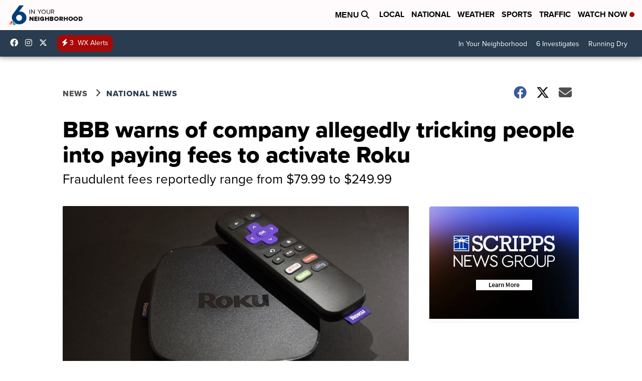

--- FILE ---
content_type: application/javascript; charset=utf-8
request_url: https://fundingchoicesmessages.google.com/f/AGSKWxVR4K_7d8owh4rxbORgmLT3llx9vF5L97GZzRTeZ12lmiCE2CsDZ_v-rdLmdoW1hqAQy_TatF4Vx4e-wmgJVNlxMt4roUBbVM3hvgxcfhq2CCjgVuOjkjCOq5aU9f_4716rZvgp9jY8T5NpWO3VXV-QYYC8Tl7hL32w_YtRVb_S2oAac6sCIzjgxbLi/_/728_ad_/adsource_/left-ads./loading_ads./adchannel_
body_size: -1289
content:
window['3062a9c9-c7ee-4448-bd4e-7980ff3c9dde'] = true;